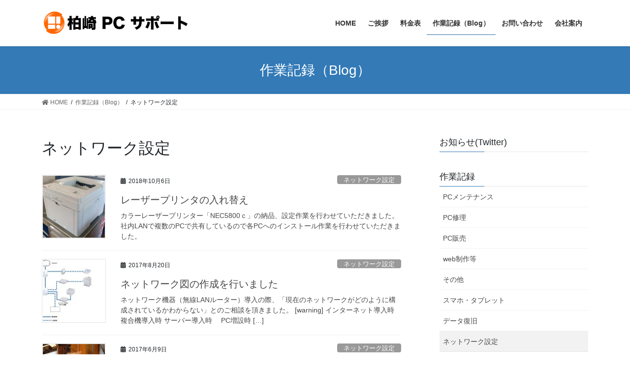

--- FILE ---
content_type: text/html; charset=UTF-8
request_url: http://pc-otasuketai.info/category/%E3%83%8D%E3%83%83%E3%83%88%E3%83%AF%E3%83%BC%E3%82%AF%E8%A8%AD%E5%AE%9A/
body_size: 12650
content:
<!DOCTYPE html>
<html lang="ja">
<head>
<meta charset="utf-8">
<meta http-equiv="X-UA-Compatible" content="IE=edge">
<meta name="viewport" content="width=device-width, initial-scale=1">
<title>ネットワーク設定 | 柏崎PCサポート</title>
<meta name='robots' content='max-image-preview:large' />
<link rel="alternate" type="application/rss+xml" title="柏崎PCサポート &raquo; フィード" href="http://pc-otasuketai.info/feed/" />
<link rel="alternate" type="application/rss+xml" title="柏崎PCサポート &raquo; ネットワーク設定 カテゴリーのフィード" href="http://pc-otasuketai.info/category/%e3%83%8d%e3%83%83%e3%83%88%e3%83%af%e3%83%bc%e3%82%af%e8%a8%ad%e5%ae%9a/feed/" />
<meta name="description" content="ネットワーク設定 について 柏崎PCサポート 柏崎市内出張パソコンサービス" /><script type="text/javascript">
/* <![CDATA[ */
window._wpemojiSettings = {"baseUrl":"https:\/\/s.w.org\/images\/core\/emoji\/14.0.0\/72x72\/","ext":".png","svgUrl":"https:\/\/s.w.org\/images\/core\/emoji\/14.0.0\/svg\/","svgExt":".svg","source":{"concatemoji":"http:\/\/pc-otasuketai.info\/wordpress\/wp-includes\/js\/wp-emoji-release.min.js?ver=6.4.7"}};
/*! This file is auto-generated */
!function(i,n){var o,s,e;function c(e){try{var t={supportTests:e,timestamp:(new Date).valueOf()};sessionStorage.setItem(o,JSON.stringify(t))}catch(e){}}function p(e,t,n){e.clearRect(0,0,e.canvas.width,e.canvas.height),e.fillText(t,0,0);var t=new Uint32Array(e.getImageData(0,0,e.canvas.width,e.canvas.height).data),r=(e.clearRect(0,0,e.canvas.width,e.canvas.height),e.fillText(n,0,0),new Uint32Array(e.getImageData(0,0,e.canvas.width,e.canvas.height).data));return t.every(function(e,t){return e===r[t]})}function u(e,t,n){switch(t){case"flag":return n(e,"\ud83c\udff3\ufe0f\u200d\u26a7\ufe0f","\ud83c\udff3\ufe0f\u200b\u26a7\ufe0f")?!1:!n(e,"\ud83c\uddfa\ud83c\uddf3","\ud83c\uddfa\u200b\ud83c\uddf3")&&!n(e,"\ud83c\udff4\udb40\udc67\udb40\udc62\udb40\udc65\udb40\udc6e\udb40\udc67\udb40\udc7f","\ud83c\udff4\u200b\udb40\udc67\u200b\udb40\udc62\u200b\udb40\udc65\u200b\udb40\udc6e\u200b\udb40\udc67\u200b\udb40\udc7f");case"emoji":return!n(e,"\ud83e\udef1\ud83c\udffb\u200d\ud83e\udef2\ud83c\udfff","\ud83e\udef1\ud83c\udffb\u200b\ud83e\udef2\ud83c\udfff")}return!1}function f(e,t,n){var r="undefined"!=typeof WorkerGlobalScope&&self instanceof WorkerGlobalScope?new OffscreenCanvas(300,150):i.createElement("canvas"),a=r.getContext("2d",{willReadFrequently:!0}),o=(a.textBaseline="top",a.font="600 32px Arial",{});return e.forEach(function(e){o[e]=t(a,e,n)}),o}function t(e){var t=i.createElement("script");t.src=e,t.defer=!0,i.head.appendChild(t)}"undefined"!=typeof Promise&&(o="wpEmojiSettingsSupports",s=["flag","emoji"],n.supports={everything:!0,everythingExceptFlag:!0},e=new Promise(function(e){i.addEventListener("DOMContentLoaded",e,{once:!0})}),new Promise(function(t){var n=function(){try{var e=JSON.parse(sessionStorage.getItem(o));if("object"==typeof e&&"number"==typeof e.timestamp&&(new Date).valueOf()<e.timestamp+604800&&"object"==typeof e.supportTests)return e.supportTests}catch(e){}return null}();if(!n){if("undefined"!=typeof Worker&&"undefined"!=typeof OffscreenCanvas&&"undefined"!=typeof URL&&URL.createObjectURL&&"undefined"!=typeof Blob)try{var e="postMessage("+f.toString()+"("+[JSON.stringify(s),u.toString(),p.toString()].join(",")+"));",r=new Blob([e],{type:"text/javascript"}),a=new Worker(URL.createObjectURL(r),{name:"wpTestEmojiSupports"});return void(a.onmessage=function(e){c(n=e.data),a.terminate(),t(n)})}catch(e){}c(n=f(s,u,p))}t(n)}).then(function(e){for(var t in e)n.supports[t]=e[t],n.supports.everything=n.supports.everything&&n.supports[t],"flag"!==t&&(n.supports.everythingExceptFlag=n.supports.everythingExceptFlag&&n.supports[t]);n.supports.everythingExceptFlag=n.supports.everythingExceptFlag&&!n.supports.flag,n.DOMReady=!1,n.readyCallback=function(){n.DOMReady=!0}}).then(function(){return e}).then(function(){var e;n.supports.everything||(n.readyCallback(),(e=n.source||{}).concatemoji?t(e.concatemoji):e.wpemoji&&e.twemoji&&(t(e.twemoji),t(e.wpemoji)))}))}((window,document),window._wpemojiSettings);
/* ]]> */
</script>
<link rel='stylesheet' id='vkExUnit_common_style-css' href='http://pc-otasuketai.info/wordpress/wp-content/plugins/vk-all-in-one-expansion-unit/assets/css/vkExUnit_style.css?ver=9.50.0.0' type='text/css' media='all' />
<style id='vkExUnit_common_style-inline-css' type='text/css'>
:root {--ver_page_top_button_url:url(http://pc-otasuketai.info/wordpress/wp-content/plugins/vk-all-in-one-expansion-unit/assets/images/to-top-btn-icon.svg);}@font-face {font-weight: normal;font-style: normal;font-family: "vk_sns";src: url("http://pc-otasuketai.info/wordpress/wp-content/plugins/vk-all-in-one-expansion-unit/inc/sns/icons/fonts/vk_sns.eot?-bq20cj");src: url("http://pc-otasuketai.info/wordpress/wp-content/plugins/vk-all-in-one-expansion-unit/inc/sns/icons/fonts/vk_sns.eot?#iefix-bq20cj") format("embedded-opentype"),url("http://pc-otasuketai.info/wordpress/wp-content/plugins/vk-all-in-one-expansion-unit/inc/sns/icons/fonts/vk_sns.woff?-bq20cj") format("woff"),url("http://pc-otasuketai.info/wordpress/wp-content/plugins/vk-all-in-one-expansion-unit/inc/sns/icons/fonts/vk_sns.ttf?-bq20cj") format("truetype"),url("http://pc-otasuketai.info/wordpress/wp-content/plugins/vk-all-in-one-expansion-unit/inc/sns/icons/fonts/vk_sns.svg?-bq20cj#vk_sns") format("svg");}
</style>
<style id='wp-emoji-styles-inline-css' type='text/css'>

	img.wp-smiley, img.emoji {
		display: inline !important;
		border: none !important;
		box-shadow: none !important;
		height: 1em !important;
		width: 1em !important;
		margin: 0 0.07em !important;
		vertical-align: -0.1em !important;
		background: none !important;
		padding: 0 !important;
	}
</style>
<link rel='stylesheet' id='wp-block-library-css' href='http://pc-otasuketai.info/wordpress/wp-includes/css/dist/block-library/style.min.css?ver=6.4.7' type='text/css' media='all' />
<style id='classic-theme-styles-inline-css' type='text/css'>
/*! This file is auto-generated */
.wp-block-button__link{color:#fff;background-color:#32373c;border-radius:9999px;box-shadow:none;text-decoration:none;padding:calc(.667em + 2px) calc(1.333em + 2px);font-size:1.125em}.wp-block-file__button{background:#32373c;color:#fff;text-decoration:none}
</style>
<style id='global-styles-inline-css' type='text/css'>
body{--wp--preset--color--black: #000000;--wp--preset--color--cyan-bluish-gray: #abb8c3;--wp--preset--color--white: #ffffff;--wp--preset--color--pale-pink: #f78da7;--wp--preset--color--vivid-red: #cf2e2e;--wp--preset--color--luminous-vivid-orange: #ff6900;--wp--preset--color--luminous-vivid-amber: #fcb900;--wp--preset--color--light-green-cyan: #7bdcb5;--wp--preset--color--vivid-green-cyan: #00d084;--wp--preset--color--pale-cyan-blue: #8ed1fc;--wp--preset--color--vivid-cyan-blue: #0693e3;--wp--preset--color--vivid-purple: #9b51e0;--wp--preset--gradient--vivid-cyan-blue-to-vivid-purple: linear-gradient(135deg,rgba(6,147,227,1) 0%,rgb(155,81,224) 100%);--wp--preset--gradient--light-green-cyan-to-vivid-green-cyan: linear-gradient(135deg,rgb(122,220,180) 0%,rgb(0,208,130) 100%);--wp--preset--gradient--luminous-vivid-amber-to-luminous-vivid-orange: linear-gradient(135deg,rgba(252,185,0,1) 0%,rgba(255,105,0,1) 100%);--wp--preset--gradient--luminous-vivid-orange-to-vivid-red: linear-gradient(135deg,rgba(255,105,0,1) 0%,rgb(207,46,46) 100%);--wp--preset--gradient--very-light-gray-to-cyan-bluish-gray: linear-gradient(135deg,rgb(238,238,238) 0%,rgb(169,184,195) 100%);--wp--preset--gradient--cool-to-warm-spectrum: linear-gradient(135deg,rgb(74,234,220) 0%,rgb(151,120,209) 20%,rgb(207,42,186) 40%,rgb(238,44,130) 60%,rgb(251,105,98) 80%,rgb(254,248,76) 100%);--wp--preset--gradient--blush-light-purple: linear-gradient(135deg,rgb(255,206,236) 0%,rgb(152,150,240) 100%);--wp--preset--gradient--blush-bordeaux: linear-gradient(135deg,rgb(254,205,165) 0%,rgb(254,45,45) 50%,rgb(107,0,62) 100%);--wp--preset--gradient--luminous-dusk: linear-gradient(135deg,rgb(255,203,112) 0%,rgb(199,81,192) 50%,rgb(65,88,208) 100%);--wp--preset--gradient--pale-ocean: linear-gradient(135deg,rgb(255,245,203) 0%,rgb(182,227,212) 50%,rgb(51,167,181) 100%);--wp--preset--gradient--electric-grass: linear-gradient(135deg,rgb(202,248,128) 0%,rgb(113,206,126) 100%);--wp--preset--gradient--midnight: linear-gradient(135deg,rgb(2,3,129) 0%,rgb(40,116,252) 100%);--wp--preset--font-size--small: 13px;--wp--preset--font-size--medium: 20px;--wp--preset--font-size--large: 36px;--wp--preset--font-size--x-large: 42px;--wp--preset--spacing--20: 0.44rem;--wp--preset--spacing--30: 0.67rem;--wp--preset--spacing--40: 1rem;--wp--preset--spacing--50: 1.5rem;--wp--preset--spacing--60: 2.25rem;--wp--preset--spacing--70: 3.38rem;--wp--preset--spacing--80: 5.06rem;--wp--preset--shadow--natural: 6px 6px 9px rgba(0, 0, 0, 0.2);--wp--preset--shadow--deep: 12px 12px 50px rgba(0, 0, 0, 0.4);--wp--preset--shadow--sharp: 6px 6px 0px rgba(0, 0, 0, 0.2);--wp--preset--shadow--outlined: 6px 6px 0px -3px rgba(255, 255, 255, 1), 6px 6px rgba(0, 0, 0, 1);--wp--preset--shadow--crisp: 6px 6px 0px rgba(0, 0, 0, 1);}:where(.is-layout-flex){gap: 0.5em;}:where(.is-layout-grid){gap: 0.5em;}body .is-layout-flow > .alignleft{float: left;margin-inline-start: 0;margin-inline-end: 2em;}body .is-layout-flow > .alignright{float: right;margin-inline-start: 2em;margin-inline-end: 0;}body .is-layout-flow > .aligncenter{margin-left: auto !important;margin-right: auto !important;}body .is-layout-constrained > .alignleft{float: left;margin-inline-start: 0;margin-inline-end: 2em;}body .is-layout-constrained > .alignright{float: right;margin-inline-start: 2em;margin-inline-end: 0;}body .is-layout-constrained > .aligncenter{margin-left: auto !important;margin-right: auto !important;}body .is-layout-constrained > :where(:not(.alignleft):not(.alignright):not(.alignfull)){max-width: var(--wp--style--global--content-size);margin-left: auto !important;margin-right: auto !important;}body .is-layout-constrained > .alignwide{max-width: var(--wp--style--global--wide-size);}body .is-layout-flex{display: flex;}body .is-layout-flex{flex-wrap: wrap;align-items: center;}body .is-layout-flex > *{margin: 0;}body .is-layout-grid{display: grid;}body .is-layout-grid > *{margin: 0;}:where(.wp-block-columns.is-layout-flex){gap: 2em;}:where(.wp-block-columns.is-layout-grid){gap: 2em;}:where(.wp-block-post-template.is-layout-flex){gap: 1.25em;}:where(.wp-block-post-template.is-layout-grid){gap: 1.25em;}.has-black-color{color: var(--wp--preset--color--black) !important;}.has-cyan-bluish-gray-color{color: var(--wp--preset--color--cyan-bluish-gray) !important;}.has-white-color{color: var(--wp--preset--color--white) !important;}.has-pale-pink-color{color: var(--wp--preset--color--pale-pink) !important;}.has-vivid-red-color{color: var(--wp--preset--color--vivid-red) !important;}.has-luminous-vivid-orange-color{color: var(--wp--preset--color--luminous-vivid-orange) !important;}.has-luminous-vivid-amber-color{color: var(--wp--preset--color--luminous-vivid-amber) !important;}.has-light-green-cyan-color{color: var(--wp--preset--color--light-green-cyan) !important;}.has-vivid-green-cyan-color{color: var(--wp--preset--color--vivid-green-cyan) !important;}.has-pale-cyan-blue-color{color: var(--wp--preset--color--pale-cyan-blue) !important;}.has-vivid-cyan-blue-color{color: var(--wp--preset--color--vivid-cyan-blue) !important;}.has-vivid-purple-color{color: var(--wp--preset--color--vivid-purple) !important;}.has-black-background-color{background-color: var(--wp--preset--color--black) !important;}.has-cyan-bluish-gray-background-color{background-color: var(--wp--preset--color--cyan-bluish-gray) !important;}.has-white-background-color{background-color: var(--wp--preset--color--white) !important;}.has-pale-pink-background-color{background-color: var(--wp--preset--color--pale-pink) !important;}.has-vivid-red-background-color{background-color: var(--wp--preset--color--vivid-red) !important;}.has-luminous-vivid-orange-background-color{background-color: var(--wp--preset--color--luminous-vivid-orange) !important;}.has-luminous-vivid-amber-background-color{background-color: var(--wp--preset--color--luminous-vivid-amber) !important;}.has-light-green-cyan-background-color{background-color: var(--wp--preset--color--light-green-cyan) !important;}.has-vivid-green-cyan-background-color{background-color: var(--wp--preset--color--vivid-green-cyan) !important;}.has-pale-cyan-blue-background-color{background-color: var(--wp--preset--color--pale-cyan-blue) !important;}.has-vivid-cyan-blue-background-color{background-color: var(--wp--preset--color--vivid-cyan-blue) !important;}.has-vivid-purple-background-color{background-color: var(--wp--preset--color--vivid-purple) !important;}.has-black-border-color{border-color: var(--wp--preset--color--black) !important;}.has-cyan-bluish-gray-border-color{border-color: var(--wp--preset--color--cyan-bluish-gray) !important;}.has-white-border-color{border-color: var(--wp--preset--color--white) !important;}.has-pale-pink-border-color{border-color: var(--wp--preset--color--pale-pink) !important;}.has-vivid-red-border-color{border-color: var(--wp--preset--color--vivid-red) !important;}.has-luminous-vivid-orange-border-color{border-color: var(--wp--preset--color--luminous-vivid-orange) !important;}.has-luminous-vivid-amber-border-color{border-color: var(--wp--preset--color--luminous-vivid-amber) !important;}.has-light-green-cyan-border-color{border-color: var(--wp--preset--color--light-green-cyan) !important;}.has-vivid-green-cyan-border-color{border-color: var(--wp--preset--color--vivid-green-cyan) !important;}.has-pale-cyan-blue-border-color{border-color: var(--wp--preset--color--pale-cyan-blue) !important;}.has-vivid-cyan-blue-border-color{border-color: var(--wp--preset--color--vivid-cyan-blue) !important;}.has-vivid-purple-border-color{border-color: var(--wp--preset--color--vivid-purple) !important;}.has-vivid-cyan-blue-to-vivid-purple-gradient-background{background: var(--wp--preset--gradient--vivid-cyan-blue-to-vivid-purple) !important;}.has-light-green-cyan-to-vivid-green-cyan-gradient-background{background: var(--wp--preset--gradient--light-green-cyan-to-vivid-green-cyan) !important;}.has-luminous-vivid-amber-to-luminous-vivid-orange-gradient-background{background: var(--wp--preset--gradient--luminous-vivid-amber-to-luminous-vivid-orange) !important;}.has-luminous-vivid-orange-to-vivid-red-gradient-background{background: var(--wp--preset--gradient--luminous-vivid-orange-to-vivid-red) !important;}.has-very-light-gray-to-cyan-bluish-gray-gradient-background{background: var(--wp--preset--gradient--very-light-gray-to-cyan-bluish-gray) !important;}.has-cool-to-warm-spectrum-gradient-background{background: var(--wp--preset--gradient--cool-to-warm-spectrum) !important;}.has-blush-light-purple-gradient-background{background: var(--wp--preset--gradient--blush-light-purple) !important;}.has-blush-bordeaux-gradient-background{background: var(--wp--preset--gradient--blush-bordeaux) !important;}.has-luminous-dusk-gradient-background{background: var(--wp--preset--gradient--luminous-dusk) !important;}.has-pale-ocean-gradient-background{background: var(--wp--preset--gradient--pale-ocean) !important;}.has-electric-grass-gradient-background{background: var(--wp--preset--gradient--electric-grass) !important;}.has-midnight-gradient-background{background: var(--wp--preset--gradient--midnight) !important;}.has-small-font-size{font-size: var(--wp--preset--font-size--small) !important;}.has-medium-font-size{font-size: var(--wp--preset--font-size--medium) !important;}.has-large-font-size{font-size: var(--wp--preset--font-size--large) !important;}.has-x-large-font-size{font-size: var(--wp--preset--font-size--x-large) !important;}
.wp-block-navigation a:where(:not(.wp-element-button)){color: inherit;}
:where(.wp-block-post-template.is-layout-flex){gap: 1.25em;}:where(.wp-block-post-template.is-layout-grid){gap: 1.25em;}
:where(.wp-block-columns.is-layout-flex){gap: 2em;}:where(.wp-block-columns.is-layout-grid){gap: 2em;}
.wp-block-pullquote{font-size: 1.5em;line-height: 1.6;}
</style>
<link rel='stylesheet' id='contact-form-7-css' href='http://pc-otasuketai.info/wordpress/wp-content/plugins/contact-form-7/includes/css/styles.css?ver=5.9.8' type='text/css' media='all' />
<link rel='stylesheet' id='bootstrap-4-style-css' href='http://pc-otasuketai.info/wordpress/wp-content/themes/lightning/library/bootstrap-4/css/bootstrap.min.css?ver=4.5.0' type='text/css' media='all' />
<link rel='stylesheet' id='lightning-common-style-css' href='http://pc-otasuketai.info/wordpress/wp-content/themes/lightning/assets/css/common.css?ver=13.8.11' type='text/css' media='all' />
<style id='lightning-common-style-inline-css' type='text/css'>
/* vk-mobile-nav */:root {--vk-mobile-nav-menu-btn-bg-src: url("http://pc-otasuketai.info/wordpress/wp-content/themes/lightning/inc/vk-mobile-nav/package/images/vk-menu-btn-black.svg");--vk-mobile-nav-menu-btn-close-bg-src: url("http://pc-otasuketai.info/wordpress/wp-content/themes/lightning/inc/vk-mobile-nav/package/images/vk-menu-close-black.svg");--vk-menu-acc-icon-open-black-bg-src: url("http://pc-otasuketai.info/wordpress/wp-content/themes/lightning/inc/vk-mobile-nav/package/images/vk-menu-acc-icon-open-black.svg");--vk-menu-acc-icon-open-white-bg-src: url("http://pc-otasuketai.info/wordpress/wp-content/themes/lightning/inc/vk-mobile-nav/package/images/vk-menu-acc-icon-open-white.svg");--vk-menu-acc-icon-close-black-bg-src: url("http://pc-otasuketai.info/wordpress/wp-content/themes/lightning/inc/vk-mobile-nav/package/images/vk-menu-close-black.svg");--vk-menu-acc-icon-close-white-bg-src: url("http://pc-otasuketai.info/wordpress/wp-content/themes/lightning/inc/vk-mobile-nav/package/images/vk-menu-close-white.svg");}
</style>
<link rel='stylesheet' id='lightning-design-style-css' href='http://pc-otasuketai.info/wordpress/wp-content/themes/lightning/design-skin/origin2/css/style.css?ver=13.8.11' type='text/css' media='all' />
<style id='lightning-design-style-inline-css' type='text/css'>
a { color:#337ab7; }
.tagcloud a:before { font-family: "Font Awesome 5 Free";content: "\f02b";font-weight: bold; }
.media .media-body .media-heading a:hover { color:; }@media (min-width: 768px){.gMenu > li:before,.gMenu > li.menu-item-has-children::after { border-bottom-color: }.gMenu li li { background-color: }.gMenu li li a:hover { background-color:; }} /* @media (min-width: 768px) */.page-header { background-color:; }h2,.mainSection-title { border-top-color:; }h3:after,.subSection-title:after { border-bottom-color:; }ul.page-numbers li span.page-numbers.current,.page-link dl .post-page-numbers.current { background-color:; }.pager li > a { border-color:;color:;}.pager li > a:hover { background-color:;color:#fff;}.siteFooter { border-top-color:; }dt { border-left-color:; }:root {--g_nav_main_acc_icon_open_url:url(http://pc-otasuketai.info/wordpress/wp-content/themes/lightning/inc/vk-mobile-nav/package/images/vk-menu-acc-icon-open-black.svg);--g_nav_main_acc_icon_close_url: url(http://pc-otasuketai.info/wordpress/wp-content/themes/lightning/inc/vk-mobile-nav/package/images/vk-menu-close-black.svg);--g_nav_sub_acc_icon_open_url: url(http://pc-otasuketai.info/wordpress/wp-content/themes/lightning/inc/vk-mobile-nav/package/images/vk-menu-acc-icon-open-white.svg);--g_nav_sub_acc_icon_close_url: url(http://pc-otasuketai.info/wordpress/wp-content/themes/lightning/inc/vk-mobile-nav/package/images/vk-menu-close-white.svg);}
</style>
<link rel='stylesheet' id='lightning-theme-style-css' href='http://pc-otasuketai.info/wordpress/wp-content/themes/lightning/style.css?ver=13.8.11' type='text/css' media='all' />
<link rel='stylesheet' id='vk-font-awesome-css' href='http://pc-otasuketai.info/wordpress/wp-content/themes/lightning/inc/font-awesome/package/versions/5/css/all.min.css?ver=5.13.0' type='text/css' media='all' />
<script type="text/javascript" src="http://pc-otasuketai.info/wordpress/wp-includes/js/jquery/jquery.min.js?ver=3.7.1" id="jquery-core-js"></script>
<script type="text/javascript" src="http://pc-otasuketai.info/wordpress/wp-includes/js/jquery/jquery-migrate.min.js?ver=3.4.1" id="jquery-migrate-js"></script>
<script type="text/javascript" id="eio-lazy-load-js-extra">
/* <![CDATA[ */
var eio_lazy_vars = {"exactdn_domain":"","skip_autoscale":"0"};
/* ]]> */
</script>
<script type="text/javascript" src="http://pc-otasuketai.info/wordpress/wp-content/plugins/ewww-image-optimizer/includes/lazysizes.min.js?ver=603.0" id="eio-lazy-load-js"></script>
<link rel="https://api.w.org/" href="http://pc-otasuketai.info/wp-json/" /><link rel="alternate" type="application/json" href="http://pc-otasuketai.info/wp-json/wp/v2/categories/66" /><link rel="EditURI" type="application/rsd+xml" title="RSD" href="http://pc-otasuketai.info/wordpress/xmlrpc.php?rsd" />
<meta name="generator" content="WordPress 6.4.7" />

<link rel="stylesheet" href="http://pc-otasuketai.info/wordpress/wp-content/plugins/count-per-day/counter.css" type="text/css" />
<style id="lightning-color-custom-for-plugins" type="text/css">/* ltg theme common */.color_key_bg,.color_key_bg_hover:hover{background-color: #337ab7;}.color_key_txt,.color_key_txt_hover:hover{color: #337ab7;}.color_key_border,.color_key_border_hover:hover{border-color: #337ab7;}.color_key_dark_bg,.color_key_dark_bg_hover:hover{background-color: #2e6da4;}.color_key_dark_txt,.color_key_dark_txt_hover:hover{color: #2e6da4;}.color_key_dark_border,.color_key_dark_border_hover:hover{border-color: #2e6da4;}</style><noscript><style>.lazyload[data-src]{display:none !important;}</style></noscript><style>.lazyload{background-image:none !important;}</style><!-- [ VK All in One Expansion Unit OGP ] -->
<meta property="og:site_name" content="柏崎PCサポート" />
<meta property="og:url" content="http://pc-otasuketai.info/2018/10/06/%e3%83%ac%e3%83%bc%e3%82%b6%e3%83%bc%e3%83%97%e3%83%aa%e3%83%b3%e3%82%bf%e3%81%ae%e5%85%a5%e3%82%8c%e6%9b%bf%e3%81%88/" />
<meta property="og:title" content="レーザープリンタの入れ替え | 柏崎PCサポート" />
<meta property="og:description" content="ネットワーク設定 について 柏崎PCサポート 柏崎市内出張パソコンサービス" />
<meta property="og:type" content="article" />
<!-- [ / VK All in One Expansion Unit OGP ] -->
<!-- [ VK All in One Expansion Unit twitter card ] -->
<meta name="twitter:card" content="summary_large_image">
<meta name="twitter:description" content="ネットワーク設定 について 柏崎PCサポート 柏崎市内出張パソコンサービス">
<meta name="twitter:title" content="レーザープリンタの入れ替え | 柏崎PCサポート">
<meta name="twitter:url" content="http://pc-otasuketai.info/2018/10/06/%e3%83%ac%e3%83%bc%e3%82%b6%e3%83%bc%e3%83%97%e3%83%aa%e3%83%b3%e3%82%bf%e3%81%ae%e5%85%a5%e3%82%8c%e6%9b%bf%e3%81%88/">
	<meta name="twitter:domain" content="pc-otasuketai.info">
	<meta name="twitter:site" content="@kashiwazakipc">
	<!-- [ / VK All in One Expansion Unit twitter card ] -->
	<link rel="icon" href="http://pc-otasuketai.info/wordpress/wp-content/uploads/favicon.png" sizes="32x32" />
<link rel="icon" href="http://pc-otasuketai.info/wordpress/wp-content/uploads/favicon.png" sizes="192x192" />
<link rel="apple-touch-icon" href="http://pc-otasuketai.info/wordpress/wp-content/uploads/favicon.png" />
<meta name="msapplication-TileImage" content="http://pc-otasuketai.info/wordpress/wp-content/uploads/favicon.png" />

</head>
<body class="archive category category-66 post-type-post sidebar-fix sidebar-fix-priority-top bootstrap4 device-pc fa_v5_css">
<a class="skip-link screen-reader-text" href="#main">コンテンツへスキップ</a>
<a class="skip-link screen-reader-text" href="#vk-mobile-nav">ナビゲーションに移動</a>
<header class="siteHeader">
		<div class="container siteHeadContainer lazyload">
		<div class="navbar-header lazyload">
						<p class="navbar-brand siteHeader_logo">
			<a href="http://pc-otasuketai.info/">
				<span><img src="[data-uri]" alt="柏崎PCサポート" data-src="http://pc-otasuketai.info/wordpress/wp-content/uploads/1e2f8fc7fc2c74cb2d61f32debcc72ef.png" class="lazyload" /><noscript><img src="http://pc-otasuketai.info/wordpress/wp-content/uploads/1e2f8fc7fc2c74cb2d61f32debcc72ef.png" alt="柏崎PCサポート" data-eio="l" /></noscript></span>
			</a>
			</p>
					</div>

					<div id="gMenu_outer" class="gMenu_outer lazyload">
				<nav class="menu-mainnav-container"><ul id="menu-mainnav" class="menu gMenu vk-menu-acc"><li id="menu-item-430" class="menu-item menu-item-type-post_type menu-item-object-page menu-item-home"><a href="http://pc-otasuketai.info/"><strong class="gMenu_name">HOME</strong></a></li>
<li id="menu-item-426" class="menu-item menu-item-type-post_type menu-item-object-page"><a href="http://pc-otasuketai.info/%e3%81%94%e6%8c%a8%e6%8b%b6/"><strong class="gMenu_name">ご挨拶</strong></a></li>
<li id="menu-item-429" class="menu-item menu-item-type-post_type menu-item-object-page"><a href="http://pc-otasuketai.info/%e6%96%99%e9%87%91%e8%a1%a8/"><strong class="gMenu_name">料金表</strong></a></li>
<li id="menu-item-434" class="menu-item menu-item-type-post_type menu-item-object-page current_page_parent current-menu-ancestor"><a href="http://pc-otasuketai.info/blog/"><strong class="gMenu_name">作業記録（Blog）</strong></a></li>
<li id="menu-item-425" class="menu-item menu-item-type-post_type menu-item-object-page"><a href="http://pc-otasuketai.info/%e3%81%8a%e5%95%8f%e3%81%84%e5%90%88%e3%82%8f%e3%81%9b/"><strong class="gMenu_name">お問い合わせ</strong></a></li>
<li id="menu-item-649" class="menu-item menu-item-type-post_type menu-item-object-page"><a href="http://pc-otasuketai.info/%e4%bc%9a%e7%a4%be%e6%a1%88%e5%86%85/"><strong class="gMenu_name">会社案内</strong></a></li>
</ul></nav>			</div>
			</div>
	</header>

<div class="section page-header lazyload"><div class="container lazyload"><div class="row lazyload"><div class="col-md-12 lazyload">
<div class="page-header_pageTitle lazyload">
作業記録（Blog）</div>
</div></div></div></div><!-- [ /.page-header ] -->


<!-- [ .breadSection ] --><div class="section breadSection lazyload"><div class="container lazyload"><div class="row lazyload"><ol class="breadcrumb" itemtype="http://schema.org/BreadcrumbList"><li id="panHome" itemprop="itemListElement" itemscope itemtype="http://schema.org/ListItem"><a itemprop="item" href="http://pc-otasuketai.info/"><span itemprop="name"><i class="fa fa-home"></i> HOME</span></a></li><li itemprop="itemListElement" itemscope itemtype="http://schema.org/ListItem"><a itemprop="item" href="http://pc-otasuketai.info/blog/"><span itemprop="name">作業記録（Blog）</span></a></li><li><span>ネットワーク設定</span></li></ol></div></div></div><!-- [ /.breadSection ] -->

<div class="section siteContent lazyload">
<div class="container lazyload">
<div class="row lazyload">
<div class="col mainSection mainSection-col-two baseSection vk_posts-mainSection lazyload" id="main" role="main">

	<header class="archive-header"><h1 class="archive-header_title">ネットワーク設定</h1></header>
<div class="postList lazyload">


	
		<article class="media">
<div id="post-1014" class="post-1014 post type-post status-publish format-standard has-post-thumbnail hentry category-66 lazyload">
		<div class="media-left postList_thumbnail lazyload">
		<a href="http://pc-otasuketai.info/2018/10/06/%e3%83%ac%e3%83%bc%e3%82%b6%e3%83%bc%e3%83%97%e3%83%aa%e3%83%b3%e3%82%bf%e3%81%ae%e5%85%a5%e3%82%8c%e6%9b%bf%e3%81%88/">
		<img width="150" height="150" src="data:image/svg+xml,%3Csvg xmlns='http://www.w3.org/2000/svg' viewBox='0 0 150 150'%3E%3C/svg%3E" class="media-object wp-post-image lazyload" alt="" decoding="async" data-src="http://pc-otasuketai.info/wordpress/wp-content/uploads/c5800-150x150.jpg" loading="lazy" /><noscript><img width="150" height="150" src="http://pc-otasuketai.info/wordpress/wp-content/uploads/c5800-150x150.jpg" class="media-object wp-post-image" alt="" decoding="async" data-eio="l" /></noscript>		</a>
	</div>
		<div class="media-body lazyload">
		<div class="entry-meta lazyload">


<span class="published entry-meta_items">2018年10月6日</span>

<span class="entry-meta_items entry-meta_updated entry-meta_hidden">/ 最終更新日時 : <span class="updated">2018年10月6日</span></span>


	
	<span class="vcard author entry-meta_items entry-meta_items_author"><span class="fn">管理者</span></span>



<span class="entry-meta_items entry-meta_items_term"><a href="http://pc-otasuketai.info/category/%e3%83%8d%e3%83%83%e3%83%88%e3%83%af%e3%83%bc%e3%82%af%e8%a8%ad%e5%ae%9a/" class="btn btn-xs btn-primary entry-meta_items_term_button" style="background-color:#999999;border:none;">ネットワーク設定</a></span>
</div>
		<h1 class="media-heading entry-title"><a href="http://pc-otasuketai.info/2018/10/06/%e3%83%ac%e3%83%bc%e3%82%b6%e3%83%bc%e3%83%97%e3%83%aa%e3%83%b3%e3%82%bf%e3%81%ae%e5%85%a5%e3%82%8c%e6%9b%bf%e3%81%88/">レーザープリンタの入れ替え</a></h1>
		<a href="http://pc-otasuketai.info/2018/10/06/%e3%83%ac%e3%83%bc%e3%82%b6%e3%83%bc%e3%83%97%e3%83%aa%e3%83%b3%e3%82%bf%e3%81%ae%e5%85%a5%e3%82%8c%e6%9b%bf%e3%81%88/" class="media-body_excerpt"><p>カラーレーザープリンター「NEC5800ｃ」の納品、設定作業を行わせていただきました。 社内LANで複数のPCで共有しているので各PCへのインストール作業を行わせていただきました。 &nbsp;</p>
</a>
	</div>
</div>
</article>
<article class="media">
<div id="post-932" class="post-932 post type-post status-publish format-standard has-post-thumbnail hentry category-66 lazyload">
		<div class="media-left postList_thumbnail lazyload">
		<a href="http://pc-otasuketai.info/2017/08/20/%e3%83%8d%e3%83%83%e3%83%88%e3%83%af%e3%83%bc%e3%82%af%e5%9b%b3%e3%81%ae%e4%bd%9c%e6%88%90%e3%82%92%e8%a1%8c%e3%81%84%e3%81%be%e3%81%97%e3%81%9f/">
		<img width="150" height="150" src="http://pc-otasuketai.info/wordpress/wp-content/ewww/lazy/placeholder-150x150.png" class="media-object wp-post-image lazyload" alt="" decoding="async"   data-src="http://pc-otasuketai.info/wordpress/wp-content/uploads/Network-150x150.jpg" loading="lazy" data-srcset="http://pc-otasuketai.info/wordpress/wp-content/uploads/Network-150x150.jpg 150w, http://pc-otasuketai.info/wordpress/wp-content/uploads/Network-230x230.jpg 230w, http://pc-otasuketai.info/wordpress/wp-content/uploads/Network-80x80.jpg 80w" data-sizes="auto" /><noscript><img width="150" height="150" src="http://pc-otasuketai.info/wordpress/wp-content/uploads/Network-150x150.jpg" class="media-object wp-post-image" alt="" decoding="async" srcset="http://pc-otasuketai.info/wordpress/wp-content/uploads/Network-150x150.jpg 150w, http://pc-otasuketai.info/wordpress/wp-content/uploads/Network-230x230.jpg 230w, http://pc-otasuketai.info/wordpress/wp-content/uploads/Network-80x80.jpg 80w" sizes="(max-width: 150px) 100vw, 150px" data-eio="l" /></noscript>		</a>
	</div>
		<div class="media-body lazyload">
		<div class="entry-meta lazyload">


<span class="published entry-meta_items">2017年8月20日</span>

<span class="entry-meta_items entry-meta_updated entry-meta_hidden">/ 最終更新日時 : <span class="updated">2017年8月20日</span></span>


	
	<span class="vcard author entry-meta_items entry-meta_items_author"><span class="fn">管理者</span></span>



<span class="entry-meta_items entry-meta_items_term"><a href="http://pc-otasuketai.info/category/%e3%83%8d%e3%83%83%e3%83%88%e3%83%af%e3%83%bc%e3%82%af%e8%a8%ad%e5%ae%9a/" class="btn btn-xs btn-primary entry-meta_items_term_button" style="background-color:#999999;border:none;">ネットワーク設定</a></span>
</div>
		<h1 class="media-heading entry-title"><a href="http://pc-otasuketai.info/2017/08/20/%e3%83%8d%e3%83%83%e3%83%88%e3%83%af%e3%83%bc%e3%82%af%e5%9b%b3%e3%81%ae%e4%bd%9c%e6%88%90%e3%82%92%e8%a1%8c%e3%81%84%e3%81%be%e3%81%97%e3%81%9f/">ネットワーク図の作成を行いました</a></h1>
		<a href="http://pc-otasuketai.info/2017/08/20/%e3%83%8d%e3%83%83%e3%83%88%e3%83%af%e3%83%bc%e3%82%af%e5%9b%b3%e3%81%ae%e4%bd%9c%e6%88%90%e3%82%92%e8%a1%8c%e3%81%84%e3%81%be%e3%81%97%e3%81%9f/" class="media-body_excerpt"><p>ネットワーク機器（無線LANルーター）導入の際、「現在のネットワークがどのように構成されているかわからない」とのご相談を頂きました。 [warning] インターネット導入時 複合機導入時 サーバー導入時　 PC増設時  [&hellip;]</p>
</a>
	</div>
</div>
</article>
<article class="media">
<div id="post-917" class="post-917 post type-post status-publish format-standard has-post-thumbnail hentry category-66 lazyload">
		<div class="media-left postList_thumbnail lazyload">
		<a href="http://pc-otasuketai.info/2017/06/09/wi-fi%e3%82%a8%e3%83%aa%e3%82%a2%e6%8b%a1%e5%bc%b5%e4%bd%9c%e6%a5%ad/">
		<img width="150" height="150" src="http://pc-otasuketai.info/wordpress/wp-content/ewww/lazy/placeholder-150x150.png" class="media-object wp-post-image lazyload" alt="" decoding="async"   data-src="http://pc-otasuketai.info/wordpress/wp-content/uploads/IMG_20170605_153212-e1496933681862-150x150.jpg" loading="lazy" data-srcset="http://pc-otasuketai.info/wordpress/wp-content/uploads/IMG_20170605_153212-e1496933681862-150x150.jpg 150w, http://pc-otasuketai.info/wordpress/wp-content/uploads/IMG_20170605_153212-e1496933681862-230x230.jpg 230w, http://pc-otasuketai.info/wordpress/wp-content/uploads/IMG_20170605_153212-e1496933681862-80x80.jpg 80w" data-sizes="auto" /><noscript><img width="150" height="150" src="http://pc-otasuketai.info/wordpress/wp-content/uploads/IMG_20170605_153212-e1496933681862-150x150.jpg" class="media-object wp-post-image" alt="" decoding="async" srcset="http://pc-otasuketai.info/wordpress/wp-content/uploads/IMG_20170605_153212-e1496933681862-150x150.jpg 150w, http://pc-otasuketai.info/wordpress/wp-content/uploads/IMG_20170605_153212-e1496933681862-230x230.jpg 230w, http://pc-otasuketai.info/wordpress/wp-content/uploads/IMG_20170605_153212-e1496933681862-80x80.jpg 80w" sizes="(max-width: 150px) 100vw, 150px" data-eio="l" /></noscript>		</a>
	</div>
		<div class="media-body lazyload">
		<div class="entry-meta lazyload">


<span class="published entry-meta_items">2017年6月9日</span>

<span class="entry-meta_items entry-meta_updated entry-meta_hidden">/ 最終更新日時 : <span class="updated">2017年6月9日</span></span>


	
	<span class="vcard author entry-meta_items entry-meta_items_author"><span class="fn">管理者</span></span>



<span class="entry-meta_items entry-meta_items_term"><a href="http://pc-otasuketai.info/category/%e3%83%8d%e3%83%83%e3%83%88%e3%83%af%e3%83%bc%e3%82%af%e8%a8%ad%e5%ae%9a/" class="btn btn-xs btn-primary entry-meta_items_term_button" style="background-color:#999999;border:none;">ネットワーク設定</a></span>
</div>
		<h1 class="media-heading entry-title"><a href="http://pc-otasuketai.info/2017/06/09/wi-fi%e3%82%a8%e3%83%aa%e3%82%a2%e6%8b%a1%e5%bc%b5%e4%bd%9c%e6%a5%ad/">wi-fiエリア拡張作業</a></h1>
		<a href="http://pc-otasuketai.info/2017/06/09/wi-fi%e3%82%a8%e3%83%aa%e3%82%a2%e6%8b%a1%e5%bc%b5%e4%bd%9c%e6%a5%ad/" class="media-body_excerpt"><p>自宅敷地内の別棟でインターネットを利用したいとのご相談をいただきました。 母屋から、約10ｍほどPCを利用する環境が離れており無線親機からの電波が全く届かない状態でした。 光回線の引き込み場所が母屋の中心部にあるため、有 [&hellip;]</p>
</a>
	</div>
</div>
</article>
<article class="media">
<div id="post-730" class="post-730 post type-post status-publish format-standard has-post-thumbnail hentry category-66 lazyload">
		<div class="media-left postList_thumbnail lazyload">
		<a href="http://pc-otasuketai.info/2016/11/09/nas%e3%81%ae%e5%b0%8e%e5%85%a5%e4%bd%9c%e6%a5%ad/">
		<img width="150" height="150" src="data:image/svg+xml,%3Csvg xmlns='http://www.w3.org/2000/svg' viewBox='0 0 150 150'%3E%3C/svg%3E" class="media-object wp-post-image lazyload" alt="" decoding="async" data-src="http://pc-otasuketai.info/wordpress/wp-content/uploads/nasandups-150x150.jpg" loading="lazy" /><noscript><img width="150" height="150" src="http://pc-otasuketai.info/wordpress/wp-content/uploads/nasandups-150x150.jpg" class="media-object wp-post-image" alt="" decoding="async" data-eio="l" /></noscript>		</a>
	</div>
		<div class="media-body lazyload">
		<div class="entry-meta lazyload">


<span class="published entry-meta_items">2016年11月9日</span>

<span class="entry-meta_items entry-meta_updated entry-meta_hidden">/ 最終更新日時 : <span class="updated">2016年11月9日</span></span>


	
	<span class="vcard author entry-meta_items entry-meta_items_author"><span class="fn">管理者</span></span>



<span class="entry-meta_items entry-meta_items_term"><a href="http://pc-otasuketai.info/category/%e3%83%8d%e3%83%83%e3%83%88%e3%83%af%e3%83%bc%e3%82%af%e8%a8%ad%e5%ae%9a/" class="btn btn-xs btn-primary entry-meta_items_term_button" style="background-color:#999999;border:none;">ネットワーク設定</a></span>
</div>
		<h1 class="media-heading entry-title"><a href="http://pc-otasuketai.info/2016/11/09/nas%e3%81%ae%e5%b0%8e%e5%85%a5%e4%bd%9c%e6%a5%ad/">NASの導入作業</a></h1>
		<a href="http://pc-otasuketai.info/2016/11/09/nas%e3%81%ae%e5%b0%8e%e5%85%a5%e4%bd%9c%e6%a5%ad/" class="media-body_excerpt"><p>NAS（ネットワークハードディスク）とUPS（無停電電源装置）の設置、設定を行いました。 外付けハードディスクを破損させてしまい、データの取り出しに多額の費用がかかった事から、導入のご相談を頂きました。 落下や衝撃備える [&hellip;]</p>
</a>
	</div>
</div>
</article>
<article class="media">
<div id="post-681" class="post-681 post type-post status-publish format-standard hentry category-66 lazyload">
		<div class="media-body lazyload">
		<div class="entry-meta lazyload">


<span class="published entry-meta_items">2016年2月2日</span>

<span class="entry-meta_items entry-meta_updated entry-meta_hidden">/ 最終更新日時 : <span class="updated">2016年2月2日</span></span>


	
	<span class="vcard author entry-meta_items entry-meta_items_author"><span class="fn">管理者</span></span>



<span class="entry-meta_items entry-meta_items_term"><a href="http://pc-otasuketai.info/category/%e3%83%8d%e3%83%83%e3%83%88%e3%83%af%e3%83%bc%e3%82%af%e8%a8%ad%e5%ae%9a/" class="btn btn-xs btn-primary entry-meta_items_term_button" style="background-color:#999999;border:none;">ネットワーク設定</a></span>
</div>
		<h1 class="media-heading entry-title"><a href="http://pc-otasuketai.info/2016/02/02/%e3%83%97%e3%83%ad%e3%83%90%e3%82%a4%e3%83%80%e3%83%bc%e5%a4%89%e6%9b%b4%e3%81%ae%e3%83%88%e3%83%a9%e3%83%96%e3%83%ab/">プロバイダー変更のトラブル</a></h1>
		<a href="http://pc-otasuketai.info/2016/02/02/%e3%83%97%e3%83%ad%e3%83%90%e3%82%a4%e3%83%80%e3%83%bc%e5%a4%89%e6%9b%b4%e3%81%ae%e3%83%88%e3%83%a9%e3%83%96%e3%83%ab/" class="media-body_excerpt"><p>最近多いお問い合わせです。 「インターネット料金が安くなります」 といった電話を受け、電話口で契約の変更を行い、以前のプロバイダーも解約されたそうです。その後、数日間はインターネットに接続出来ていたそうですが、ある日突然 [&hellip;]</p>
</a>
	</div>
</div>
</article>
<article class="media">
<div id="post-608" class="post-608 post type-post status-publish format-standard has-post-thumbnail hentry category-66 lazyload">
		<div class="media-left postList_thumbnail lazyload">
		<a href="http://pc-otasuketai.info/2015/10/30/%e3%83%8d%e3%83%83%e3%83%88%e3%83%af%e3%83%bc%e3%82%af%e3%82%ab%e3%83%a1%e3%83%a9%e3%81%ae%e8%a8%ad%e7%bd%ae/">
		<img width="150" height="150" src="data:image/svg+xml,%3Csvg xmlns='http://www.w3.org/2000/svg' viewBox='0 0 150 150'%3E%3C/svg%3E" class="media-object wp-post-image lazyload" alt="" decoding="async" data-src="http://pc-otasuketai.info/wordpress/wp-content/uploads/IMG_20151023_122251-150x150.jpg" loading="lazy" /><noscript><img width="150" height="150" src="http://pc-otasuketai.info/wordpress/wp-content/uploads/IMG_20151023_122251-150x150.jpg" class="media-object wp-post-image" alt="" decoding="async" data-eio="l" /></noscript>		</a>
	</div>
		<div class="media-body lazyload">
		<div class="entry-meta lazyload">


<span class="published entry-meta_items">2015年10月30日</span>

<span class="entry-meta_items entry-meta_updated entry-meta_hidden">/ 最終更新日時 : <span class="updated">2015年12月15日</span></span>


	
	<span class="vcard author entry-meta_items entry-meta_items_author"><span class="fn">管理者</span></span>



<span class="entry-meta_items entry-meta_items_term"><a href="http://pc-otasuketai.info/category/%e3%83%8d%e3%83%83%e3%83%88%e3%83%af%e3%83%bc%e3%82%af%e8%a8%ad%e5%ae%9a/" class="btn btn-xs btn-primary entry-meta_items_term_button" style="background-color:#999999;border:none;">ネットワーク設定</a></span>
</div>
		<h1 class="media-heading entry-title"><a href="http://pc-otasuketai.info/2015/10/30/%e3%83%8d%e3%83%83%e3%83%88%e3%83%af%e3%83%bc%e3%82%af%e3%82%ab%e3%83%a1%e3%83%a9%e3%81%ae%e8%a8%ad%e7%bd%ae/">ネットワークカメラの設置</a></h1>
		<a href="http://pc-otasuketai.info/2015/10/30/%e3%83%8d%e3%83%83%e3%83%88%e3%83%af%e3%83%bc%e3%82%af%e3%82%ab%e3%83%a1%e3%83%a9%e3%81%ae%e8%a8%ad%e7%bd%ae/" class="media-body_excerpt"><p>お客様の自宅前のモニタリングを行うため、ネットワークカメラの設置を行いました。 カメラの初期設定を行い、インターネットからカメラにアクセス出来るようにDDNSサービスへの登録、カメラへの設定を行わせて頂きました。 無線L [&hellip;]</p>
</a>
	</div>
</div>
</article>
<article class="media">
<div id="post-577" class="post-577 post type-post status-publish format-standard has-post-thumbnail hentry category-66 lazyload">
		<div class="media-left postList_thumbnail lazyload">
		<a href="http://pc-otasuketai.info/2015/05/29/%e7%84%a1%e7%b7%9a%e4%b8%ad%e7%b6%99%e5%99%a8%e3%81%ae%e8%a8%ad%e5%ae%9a%e4%bd%9c%e6%a5%ad/">
		<img width="150" height="150" src="data:image/svg+xml,%3Csvg xmlns='http://www.w3.org/2000/svg' viewBox='0 0 150 150'%3E%3C/svg%3E" class="media-object wp-post-image lazyload" alt="" decoding="async" data-src="http://pc-otasuketai.info/wordpress/wp-content/uploads/P2215715-150x150.jpg" loading="lazy" /><noscript><img width="150" height="150" src="http://pc-otasuketai.info/wordpress/wp-content/uploads/P2215715-150x150.jpg" class="media-object wp-post-image" alt="" decoding="async" data-eio="l" /></noscript>		</a>
	</div>
		<div class="media-body lazyload">
		<div class="entry-meta lazyload">


<span class="published entry-meta_items">2015年5月29日</span>

<span class="entry-meta_items entry-meta_updated entry-meta_hidden">/ 最終更新日時 : <span class="updated">2015年5月29日</span></span>


	
	<span class="vcard author entry-meta_items entry-meta_items_author"><span class="fn">管理者</span></span>



<span class="entry-meta_items entry-meta_items_term"><a href="http://pc-otasuketai.info/category/%e3%83%8d%e3%83%83%e3%83%88%e3%83%af%e3%83%bc%e3%82%af%e8%a8%ad%e5%ae%9a/" class="btn btn-xs btn-primary entry-meta_items_term_button" style="background-color:#999999;border:none;">ネットワーク設定</a></span>
</div>
		<h1 class="media-heading entry-title"><a href="http://pc-otasuketai.info/2015/05/29/%e7%84%a1%e7%b7%9a%e4%b8%ad%e7%b6%99%e5%99%a8%e3%81%ae%e8%a8%ad%e5%ae%9a%e4%bd%9c%e6%a5%ad/">無線中継器の設定作業</a></h1>
		<a href="http://pc-otasuketai.info/2015/05/29/%e7%84%a1%e7%b7%9a%e4%b8%ad%e7%b6%99%e5%99%a8%e3%81%ae%e8%a8%ad%e5%ae%9a%e4%bd%9c%e6%a5%ad/" class="media-body_excerpt"><p>作業場にPCを追加したので、インターネットに接続して欲しいとのご依頼をいただきました。 事務所にはWi-Fi親機があり無線化をしている状態でした。ですが、作業場の奥側にPCがあるため、Wi-Fiの電波が届かずPCに子機を [&hellip;]</p>
</a>
	</div>
</div>
</article>
<article class="media">
<div id="post-509" class="post-509 post type-post status-publish format-standard has-post-thumbnail hentry category-66 lazyload">
		<div class="media-left postList_thumbnail lazyload">
		<a href="http://pc-otasuketai.info/2015/01/23/%e3%82%bf%e3%83%96%e3%83%ac%e3%83%83%e3%83%88%e3%81%ae%e7%84%a1%e7%b7%9alan%e8%a8%ad%e5%ae%9a/">
		<img width="150" height="150" src="data:image/svg+xml,%3Csvg xmlns='http://www.w3.org/2000/svg' viewBox='0 0 150 150'%3E%3C/svg%3E" class="media-object wp-post-image lazyload" alt="" decoding="async" data-src="http://pc-otasuketai.info/wordpress/wp-content/uploads/P1228164-150x150.jpg" loading="lazy" /><noscript><img width="150" height="150" src="http://pc-otasuketai.info/wordpress/wp-content/uploads/P1228164-150x150.jpg" class="media-object wp-post-image" alt="" decoding="async" data-eio="l" /></noscript>		</a>
	</div>
		<div class="media-body lazyload">
		<div class="entry-meta lazyload">


<span class="published entry-meta_items">2015年1月23日</span>

<span class="entry-meta_items entry-meta_updated entry-meta_hidden">/ 最終更新日時 : <span class="updated">2015年1月23日</span></span>


	
	<span class="vcard author entry-meta_items entry-meta_items_author"><span class="fn">管理者</span></span>



<span class="entry-meta_items entry-meta_items_term"><a href="http://pc-otasuketai.info/category/%e3%83%8d%e3%83%83%e3%83%88%e3%83%af%e3%83%bc%e3%82%af%e8%a8%ad%e5%ae%9a/" class="btn btn-xs btn-primary entry-meta_items_term_button" style="background-color:#999999;border:none;">ネットワーク設定</a></span>
</div>
		<h1 class="media-heading entry-title"><a href="http://pc-otasuketai.info/2015/01/23/%e3%82%bf%e3%83%96%e3%83%ac%e3%83%83%e3%83%88%e3%81%ae%e7%84%a1%e7%b7%9alan%e8%a8%ad%e5%ae%9a/">タブレットの無線LAN設定</a></h1>
		<a href="http://pc-otasuketai.info/2015/01/23/%e3%82%bf%e3%83%96%e3%83%ac%e3%83%83%e3%83%88%e3%81%ae%e7%84%a1%e7%b7%9alan%e8%a8%ad%e5%ae%9a/" class="media-body_excerpt"><p>Androidタブレットと無線ルーター間の訪問設定にお伺い致しました。購入店で初期設定は完了済み、常時接続設定済みでしたので、接続設定作業のみとなりました。作業料金は、無線LAN接続設定料(1台)2,160円+出張料50 [&hellip;]</p>
</a>
	</div>
</div>
</article>

	
	
	
</div><!-- [ /.postList ] -->

</div><!-- [ /.mainSection ] -->

	<div class="col subSection sideSection sideSection-col-two baseSection lazyload">
				<aside class="widget widget_vk_twitter_widget" id="vk_twitter_widget-4"><div class="vk-teitter-plugin lazyload"><h1 class="widget-title subSection-title">お知らせ(Twitter)</h1>	<a class="twitter-timeline" href="https://twitter.com/kashiwazakipc?ref_src=twsrc%5Etfw" data-height="300" data-theme="light" data-link-color="" data-chrome="noheader nofooter">
	</a>
	</div></aside><aside class="widget widget_categories" id="categories-10"><h1 class="widget-title subSection-title">作業記録</h1>
			<ul>
					<li class="cat-item cat-item-3"><a href="http://pc-otasuketai.info/category/pc%e3%83%a1%e3%83%b3%e3%83%86%e3%83%8a%e3%83%b3%e3%82%b9/">PCメンテナンス</a>
</li>
	<li class="cat-item cat-item-65"><a href="http://pc-otasuketai.info/category/pc%e4%bf%ae%e7%90%86/">PC修理</a>
</li>
	<li class="cat-item cat-item-7"><a href="http://pc-otasuketai.info/category/pc%e8%b2%a9%e5%a3%b2/">PC販売</a>
</li>
	<li class="cat-item cat-item-68"><a href="http://pc-otasuketai.info/category/web%e5%88%b6%e4%bd%9c%e7%ad%89/">web制作等</a>
</li>
	<li class="cat-item cat-item-73"><a href="http://pc-otasuketai.info/category/%e3%81%9d%e3%81%ae%e4%bb%96/">その他</a>
</li>
	<li class="cat-item cat-item-67"><a href="http://pc-otasuketai.info/category/%e3%82%b9%e3%83%9e%e3%83%9b%e3%83%bb%e3%82%bf%e3%83%96%e3%83%ac%e3%83%83%e3%83%88/">スマホ・タブレット</a>
</li>
	<li class="cat-item cat-item-82"><a href="http://pc-otasuketai.info/category/%e3%83%87%e3%83%bc%e3%82%bf%e5%be%a9%e6%97%a7/">データ復旧</a>
</li>
	<li class="cat-item cat-item-66 current-cat"><a aria-current="page" href="http://pc-otasuketai.info/category/%e3%83%8d%e3%83%83%e3%83%88%e3%83%af%e3%83%bc%e3%82%af%e8%a8%ad%e5%ae%9a/">ネットワーク設定</a>
</li>
	<li class="cat-item cat-item-24"><a href="http://pc-otasuketai.info/category/%e3%83%91%e3%82%bd%e3%82%b3%e3%83%b3%e6%93%8d%e4%bd%9c%e3%82%b5%e3%83%9d%e3%83%bc%e3%83%88/">パソコン操作サポート</a>
</li>
	<li class="cat-item cat-item-71"><a href="http://pc-otasuketai.info/category/%e5%8d%b0%e5%88%b7%e7%89%a9%e4%bd%9c%e6%88%90/">印刷物作成</a>
</li>
	<li class="cat-item cat-item-1"><a href="http://pc-otasuketai.info/category/%e6%9c%aa%e5%88%86%e9%a1%9e/">未分類</a>
</li>
	<li class="cat-item cat-item-79"><a href="http://pc-otasuketai.info/category/%e8%a4%87%e5%90%88%e6%a9%9f%e8%a8%ad%e5%ae%9a/">複合機設定</a>
</li>
	<li class="cat-item cat-item-69"><a href="http://pc-otasuketai.info/category/%e9%85%8d%e7%b7%9a%e4%bd%9c%e6%a5%ad/">配線作業</a>
</li>
			</ul>

			</aside><aside class="widget widget_categories" id="categories-4"><h1 class="widget-title subSection-title">作業内内容</h1>
			<ul>
					<li class="cat-item cat-item-3"><a href="http://pc-otasuketai.info/category/pc%e3%83%a1%e3%83%b3%e3%83%86%e3%83%8a%e3%83%b3%e3%82%b9/">PCメンテナンス</a>
</li>
	<li class="cat-item cat-item-65"><a href="http://pc-otasuketai.info/category/pc%e4%bf%ae%e7%90%86/">PC修理</a>
</li>
	<li class="cat-item cat-item-7"><a href="http://pc-otasuketai.info/category/pc%e8%b2%a9%e5%a3%b2/">PC販売</a>
</li>
	<li class="cat-item cat-item-68"><a href="http://pc-otasuketai.info/category/web%e5%88%b6%e4%bd%9c%e7%ad%89/">web制作等</a>
</li>
	<li class="cat-item cat-item-73"><a href="http://pc-otasuketai.info/category/%e3%81%9d%e3%81%ae%e4%bb%96/">その他</a>
</li>
	<li class="cat-item cat-item-67"><a href="http://pc-otasuketai.info/category/%e3%82%b9%e3%83%9e%e3%83%9b%e3%83%bb%e3%82%bf%e3%83%96%e3%83%ac%e3%83%83%e3%83%88/">スマホ・タブレット</a>
</li>
	<li class="cat-item cat-item-82"><a href="http://pc-otasuketai.info/category/%e3%83%87%e3%83%bc%e3%82%bf%e5%be%a9%e6%97%a7/">データ復旧</a>
</li>
	<li class="cat-item cat-item-66 current-cat"><a aria-current="page" href="http://pc-otasuketai.info/category/%e3%83%8d%e3%83%83%e3%83%88%e3%83%af%e3%83%bc%e3%82%af%e8%a8%ad%e5%ae%9a/">ネットワーク設定</a>
</li>
	<li class="cat-item cat-item-24"><a href="http://pc-otasuketai.info/category/%e3%83%91%e3%82%bd%e3%82%b3%e3%83%b3%e6%93%8d%e4%bd%9c%e3%82%b5%e3%83%9d%e3%83%bc%e3%83%88/">パソコン操作サポート</a>
</li>
	<li class="cat-item cat-item-71"><a href="http://pc-otasuketai.info/category/%e5%8d%b0%e5%88%b7%e7%89%a9%e4%bd%9c%e6%88%90/">印刷物作成</a>
</li>
	<li class="cat-item cat-item-1"><a href="http://pc-otasuketai.info/category/%e6%9c%aa%e5%88%86%e9%a1%9e/">未分類</a>
</li>
	<li class="cat-item cat-item-79"><a href="http://pc-otasuketai.info/category/%e8%a4%87%e5%90%88%e6%a9%9f%e8%a8%ad%e5%ae%9a/">複合機設定</a>
</li>
	<li class="cat-item cat-item-69"><a href="http://pc-otasuketai.info/category/%e9%85%8d%e7%b7%9a%e4%bd%9c%e6%a5%ad/">配線作業</a>
</li>
			</ul>

			</aside>
		<aside class="widget widget_recent_entries" id="recent-posts-6">
		<h1 class="widget-title subSection-title">最近の投稿</h1>
		<ul>
											<li>
					<a href="http://pc-otasuketai.info/2021/03/14/fw-ms01%e3%83%9e%e3%82%a4%e3%82%af%e3%83%ad%e3%82%ad%e3%83%a3%e3%83%b3%e3%83%97%e3%82%b9%e3%83%88%e3%83%bc%e3%83%96-%e3%83%ac%e3%83%93%e3%83%a5%e3%83%bc/">FW-MS01マイクロキャンプストーブ レビュー</a>
									</li>
											<li>
					<a href="http://pc-otasuketai.info/2021/03/13/windows%e3%82%a2%e3%83%83%e3%83%97%e3%83%87%e3%83%bc%e3%83%88%e3%81%ae%e4%b8%8d%e5%85%b7%e5%90%88/">Windowsアップデートの不具合</a>
									</li>
											<li>
					<a href="http://pc-otasuketai.info/2021/03/13/iphone7%e3%81%ae%e6%b6%b2%e6%99%b6%e4%ba%a4%e6%8f%9b/">iPhone7の液晶交換</a>
									</li>
					</ul>

		</aside>			</div><!-- [ /.subSection ] -->


</div><!-- [ /.row ] -->
</div><!-- [ /.container ] -->
</div><!-- [ /.siteContent ] -->
<div class="section sectionBox siteContent_after lazyload">
	<div class="container  lazyload">
		<div class="row  lazyload">
			<div class="col-md-12  lazyload">
			<aside class="widget widget_vkexunit_contact_section" id="vkexunit_contact_section-5"><section class="veu_contact veu_contentAddSection vk_contact veu_card veu_contact-layout-horizontal"><div class="contact_frame veu_card_inner lazyload"><p class="contact_txt"><span class="contact_txt_catch">お問い合わせ先</span><span class="contact_txt_tel veu_color_txt_key"><i class="contact_txt_tel_icon fas fa-phone-square"></i>0257-47-7971</span><span class="contact_txt_time">受付時間 9:00-18:00【不定休】<br />
土 日 祝日は予約作業のみとなります。</span></p><a href="http://pc-otasuketai.info/%e3%81%8a%e5%95%8f%e3%81%84%e5%90%88%e3%82%8f%e3%81%9b/" class="btn btn-primary btn-lg contact_bt"><span class="contact_bt_txt"><i class="far fa-envelope"></i> メールはこちらから <i class="far fa-arrow-alt-circle-right"></i></span></a></div></section></aside>			</div>
		</div>
	</div>
</div>


<footer class="section siteFooter">
			<div class="footerMenu lazyload">
			<div class="container lazyload">
				<nav class="menu-mainnav-container"><ul id="menu-mainnav-1" class="menu nav"><li id="menu-item-430" class="menu-item menu-item-type-post_type menu-item-object-page menu-item-home menu-item-430"><a href="http://pc-otasuketai.info/">HOME</a></li>
<li id="menu-item-426" class="menu-item menu-item-type-post_type menu-item-object-page menu-item-426"><a href="http://pc-otasuketai.info/%e3%81%94%e6%8c%a8%e6%8b%b6/">ご挨拶</a></li>
<li id="menu-item-429" class="menu-item menu-item-type-post_type menu-item-object-page menu-item-429"><a href="http://pc-otasuketai.info/%e6%96%99%e9%87%91%e8%a1%a8/">料金表</a></li>
<li id="menu-item-434" class="menu-item menu-item-type-post_type menu-item-object-page current_page_parent menu-item-434 current-menu-ancestor"><a href="http://pc-otasuketai.info/blog/">作業記録（Blog）</a></li>
<li id="menu-item-425" class="menu-item menu-item-type-post_type menu-item-object-page menu-item-425"><a href="http://pc-otasuketai.info/%e3%81%8a%e5%95%8f%e3%81%84%e5%90%88%e3%82%8f%e3%81%9b/">お問い合わせ</a></li>
<li id="menu-item-649" class="menu-item menu-item-type-post_type menu-item-object-page menu-item-649"><a href="http://pc-otasuketai.info/%e4%bc%9a%e7%a4%be%e6%a1%88%e5%86%85/">会社案内</a></li>
</ul></nav>			</div>
		</div>
			
	
	<div class="container sectionBox copySection text-center lazyload">
			<p>Copyright &copy; 柏崎PCサポート All Rights Reserved.</p><p>Powered by <a href="https://wordpress.org/">WordPress</a> with <a href="https://lightning.nagoya/ja/" target="_blank" title="無料 WordPress テーマ Lightning"> Lightning Theme</a> &amp; <a href="https://ex-unit.nagoya/ja/" target="_blank">VK All in One Expansion Unit</a> by <a href="https://www.vektor-inc.co.jp/" target="_blank">Vektor,Inc.</a> technology.</p>	</div>
</footer>
<a href="#top" id="page_top" class="page_top_btn">PAGE TOP</a><div id="vk-mobile-nav-menu-btn" class="vk-mobile-nav-menu-btn lazyload">MENU</div><div class="vk-mobile-nav vk-mobile-nav-drop-in lazyload" id="vk-mobile-nav"><aside class="widget vk-mobile-nav-widget widget_vkexunit_contact" id="vkexunit_contact-2"><div class="veu_contact lazyload"><a href="http://pc-otasuketai.info/%e3%81%8a%e5%95%8f%e3%81%84%e5%90%88%e3%82%8f%e3%81%9b/" class="btn btn-primary btn-lg btn-block contact_bt"><span class="contact_bt_txt"><i class="far fa-envelope"></i> お問い合わせ <i class="far fa-arrow-alt-circle-right"></i></span></a></div></aside><nav class="vk-mobile-nav-menu-outer" role="navigation"><ul id="menu-mainnav-2" class="vk-menu-acc menu"><li class="menu-item menu-item-type-post_type menu-item-object-page menu-item-home menu-item-430"><a href="http://pc-otasuketai.info/">HOME</a></li>
<li class="menu-item menu-item-type-post_type menu-item-object-page menu-item-426"><a href="http://pc-otasuketai.info/%e3%81%94%e6%8c%a8%e6%8b%b6/">ご挨拶</a></li>
<li class="menu-item menu-item-type-post_type menu-item-object-page menu-item-429"><a href="http://pc-otasuketai.info/%e6%96%99%e9%87%91%e8%a1%a8/">料金表</a></li>
<li class="menu-item menu-item-type-post_type menu-item-object-page current_page_parent menu-item-434 current-menu-ancestor"><a href="http://pc-otasuketai.info/blog/">作業記録（Blog）</a></li>
<li class="menu-item menu-item-type-post_type menu-item-object-page menu-item-425"><a href="http://pc-otasuketai.info/%e3%81%8a%e5%95%8f%e3%81%84%e5%90%88%e3%82%8f%e3%81%9b/">お問い合わせ</a></li>
<li class="menu-item menu-item-type-post_type menu-item-object-page menu-item-649"><a href="http://pc-otasuketai.info/%e4%bc%9a%e7%a4%be%e6%a1%88%e5%86%85/">会社案内</a></li>
</ul></nav></div><script type="text/javascript" src="http://pc-otasuketai.info/wordpress/wp-includes/js/dist/vendor/wp-polyfill-inert.min.js?ver=3.1.2" id="wp-polyfill-inert-js"></script>
<script type="text/javascript" src="http://pc-otasuketai.info/wordpress/wp-includes/js/dist/vendor/regenerator-runtime.min.js?ver=0.14.0" id="regenerator-runtime-js"></script>
<script type="text/javascript" src="http://pc-otasuketai.info/wordpress/wp-includes/js/dist/vendor/wp-polyfill.min.js?ver=3.15.0" id="wp-polyfill-js"></script>
<script type="text/javascript" src="http://pc-otasuketai.info/wordpress/wp-includes/js/dist/hooks.min.js?ver=c6aec9a8d4e5a5d543a1" id="wp-hooks-js"></script>
<script type="text/javascript" src="http://pc-otasuketai.info/wordpress/wp-includes/js/dist/i18n.min.js?ver=7701b0c3857f914212ef" id="wp-i18n-js"></script>
<script type="text/javascript" id="wp-i18n-js-after">
/* <![CDATA[ */
wp.i18n.setLocaleData( { 'text direction\u0004ltr': [ 'ltr' ] } );
/* ]]> */
</script>
<script type="text/javascript" src="http://pc-otasuketai.info/wordpress/wp-content/plugins/contact-form-7/includes/swv/js/index.js?ver=5.9.8" id="swv-js"></script>
<script type="text/javascript" id="contact-form-7-js-extra">
/* <![CDATA[ */
var wpcf7 = {"api":{"root":"http:\/\/pc-otasuketai.info\/wp-json\/","namespace":"contact-form-7\/v1"}};
/* ]]> */
</script>
<script type="text/javascript" id="contact-form-7-js-translations">
/* <![CDATA[ */
( function( domain, translations ) {
	var localeData = translations.locale_data[ domain ] || translations.locale_data.messages;
	localeData[""].domain = domain;
	wp.i18n.setLocaleData( localeData, domain );
} )( "contact-form-7", {"translation-revision-date":"2024-07-17 08:16:16+0000","generator":"GlotPress\/4.0.1","domain":"messages","locale_data":{"messages":{"":{"domain":"messages","plural-forms":"nplurals=1; plural=0;","lang":"ja_JP"},"This contact form is placed in the wrong place.":["\u3053\u306e\u30b3\u30f3\u30bf\u30af\u30c8\u30d5\u30a9\u30fc\u30e0\u306f\u9593\u9055\u3063\u305f\u4f4d\u7f6e\u306b\u7f6e\u304b\u308c\u3066\u3044\u307e\u3059\u3002"],"Error:":["\u30a8\u30e9\u30fc:"]}},"comment":{"reference":"includes\/js\/index.js"}} );
/* ]]> */
</script>
<script type="text/javascript" src="http://pc-otasuketai.info/wordpress/wp-content/plugins/contact-form-7/includes/js/index.js?ver=5.9.8" id="contact-form-7-js"></script>
<script type="text/javascript" id="lightning-js-js-extra">
/* <![CDATA[ */
var lightningOpt = {"header_scrool":"1"};
/* ]]> */
</script>
<script type="text/javascript" src="http://pc-otasuketai.info/wordpress/wp-content/themes/lightning/assets/js/lightning.min.js?ver=13.8.11" id="lightning-js-js"></script>
<script type="text/javascript" src="http://pc-otasuketai.info/wordpress/wp-content/themes/lightning/library/bootstrap-4/js/bootstrap.min.js?ver=4.5.0" id="bootstrap-4-js-js"></script>
<script type="text/javascript" id="vkExUnit_master-js-js-extra">
/* <![CDATA[ */
var vkExOpt = {"ajax_url":"http:\/\/pc-otasuketai.info\/wordpress\/wp-admin\/admin-ajax.php","hatena_entry":"http:\/\/pc-otasuketai.info\/wp-json\/vk_ex_unit\/v1\/hatena_entry\/","facebook_entry":"http:\/\/pc-otasuketai.info\/wp-json\/vk_ex_unit\/v1\/facebook_entry\/","facebook_count_enable":"","entry_count":"1","entry_from_post":"","enable_smooth_scroll":"1"};
/* ]]> */
</script>
<script type="text/javascript" src="http://pc-otasuketai.info/wordpress/wp-content/plugins/vk-all-in-one-expansion-unit/assets/js/all.min.js?ver=9.50.0.0" id="vkExUnit_master-js-js"></script>
<script type="text/javascript">
;(function(w,d){
	var load_contents=function(){
		var s=d.createElement('script');
		s.async='async';
		s.charset='utf-8';
		s.src='//platform.twitter.com/widgets.js';
		d.body.appendChild(s);
	};
	var f=function(){
		load_contents();
		w.removeEventListener('scroll',f,true);
	};
	var widget = d.getElementsByClassName("twitter-timeline")[0];
	var view_bottom = d.documentElement.scrollTop + d.documentElement.clientHeight;
	var widget_top = widget.getBoundingClientRect().top + w.scrollY;
	if ( widget_top < view_bottom) {
		load_contents();
	} else {
		w.addEventListener('scroll',f,true);
	}
})(window,document);
</script>
	</body>
</html>
